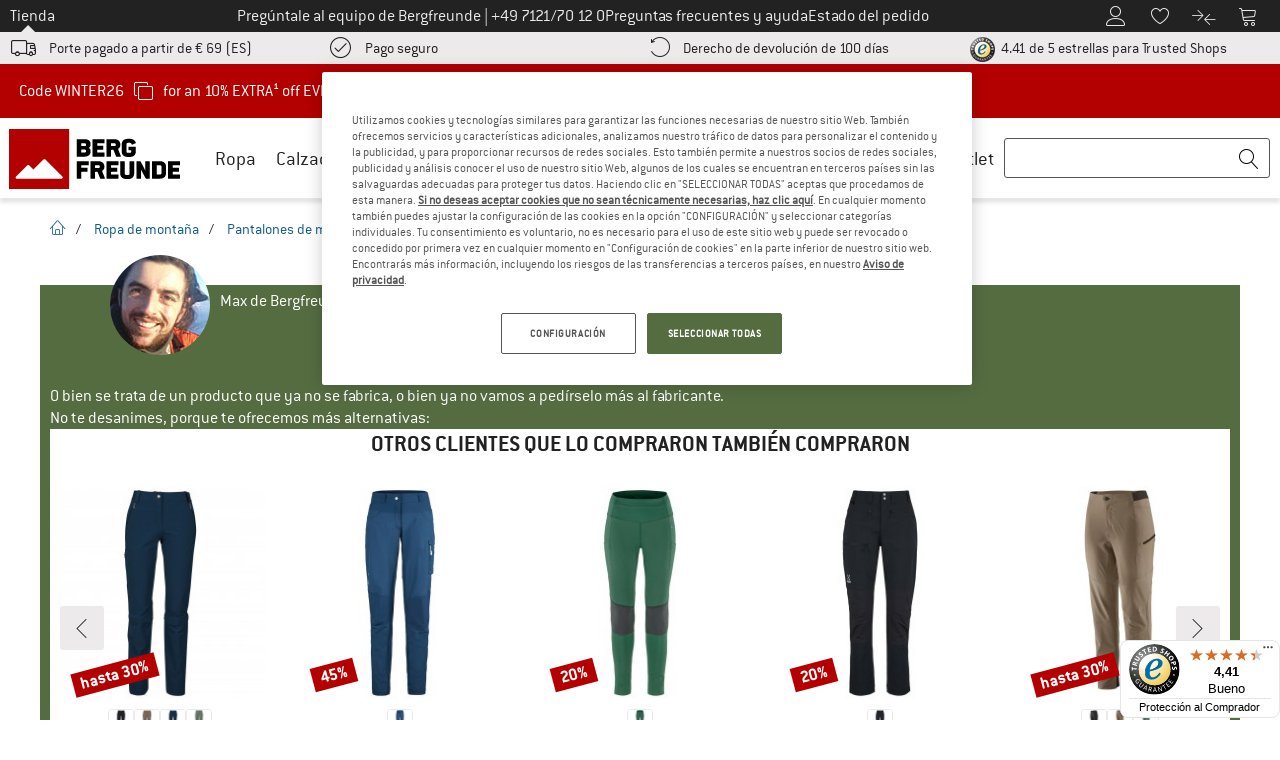

--- FILE ---
content_type: application/javascript
request_url: https://www.bergfreunde.es/out/bf/dist/islands/assets/index-DhYDwpF6.js
body_size: -280
content:
import{r,a8 as f}from"./index-CAFnK06L.js";const m=({children:a,root:e,persist:c=!1})=>{const n=document.createElement("div"),t=r.useRef(c?null:n),u=r.useCallback(()=>{e.contains(n)&&e.childNodes.length&&e.removeChild(n)},[e,n]),l=r.useCallback(()=>{t.current&&e.contains(t.current)&&e.childNodes.length&&e.removeChild(t.current)},[e]);return r.useEffect(()=>{if(c)return e.appendChild(n),()=>u()},[e,u,c,n]),r.useEffect(()=>{if(!(c||!t.current))return e.appendChild(t.current),()=>l()},[e,l,c]),f.createPortal(typeof a=="function"?a(c?u:l):a,t.current||n)};export{m as P};


--- FILE ---
content_type: text/javascript
request_url: https://widgets.trustedshops.com/js/X134DBF46D0EFD7B4ACA23154A272B2D6.js
body_size: 1315
content:
((e,t)=>{const r={shopInfo:{tsId:"X134DBF46D0EFD7B4ACA23154A272B2D6",name:"Bergfreunde.es",url:"www.bergfreunde.es",language:"es",targetMarket:"ESP",ratingVariant:"WIDGET",eTrustedIds:{accountId:"acc-d5933566-bc75-4b56-9f09-5041de36b48f",channelId:"chl-f81c185d-3a93-4f76-ab2f-fb698209bc78"},buyerProtection:{certificateType:"CLASSIC",certificateState:"PRODUCTION",mainProtectionCurrency:"EUR",classicProtectionAmount:2500,maxProtectionDuration:30,firstCertified:"2017-08-29 00:00:00"},reviewSystem:{rating:{averageRating:4.41,averageRatingCount:585,overallRatingCount:10954,distribution:{oneStar:55,twoStars:12,threeStars:19,fourStars:54,fiveStars:445}},reviews:[{average:4,buyerStatement:"Buena y rapida gestion de los pedidos.",rawChangeDate:"2026-01-22T17:34:35.000Z",changeDate:"22/1/2026",transactionDate:"8/1/2026"},{average:5,buyerStatement:"Todo perfecto",rawChangeDate:"2026-01-21T18:57:10.000Z",changeDate:"21/1/2026",transactionDate:"7/1/2026"},{average:5,buyerStatement:"EL ENVÍO HA SIDO PERFECTO!",rawChangeDate:"2026-01-21T11:50:54.000Z",changeDate:"21/1/2026",transactionDate:"7/1/2026"}]},features:["GUARANTEE_RECOG_CLASSIC_INTEGRATION","INDIVIDUAL_REVIEW_FORM","NET_RECOMMENDATION_SCORE","DISABLE_REVIEWREQUEST_SENDING","MARS_EVENTS","MARS_REVIEWS","MARS_QUESTIONNAIRE","MARS_PUBLIC_QUESTIONNAIRE"],consentManagementType:"OFF",urls:{profileUrl:"https://www.trstd.com/es-es/reviews/bergfreunde-es",profileUrlLegalSection:"https://www.trstd.com/es-es/reviews/bergfreunde-es#legal-info",reviewLegalUrl:"https://help.etrusted.com/hc/es/articles/23970864566162"},contractStartDate:"2017-07-06 00:00:00",shopkeeper:{name:"Bergfreunde GmbH",street:"Bahnhofstraße 26",country:"DE",city:"Kirchentellinsfurt",zip:"72138"},displayVariant:"full",variant:"full",twoLetterCountryCode:"ES"},"process.env":{STAGE:"prod"},externalConfig:{trustbadgeScriptUrl:"https://widgets.trustedshops.com/assets/trustbadge.js",cdnDomain:"widgets.trustedshops.com"},elementIdSuffix:"-98e3dadd90eb493088abdc5597a70810",buildTimestamp:"2026-01-24T05:28:38.482Z",buildStage:"prod"},a=r=>{const{trustbadgeScriptUrl:a}=r.externalConfig;let n=t.querySelector(`script[src="${a}"]`);n&&t.body.removeChild(n),n=t.createElement("script"),n.src=a,n.charset="utf-8",n.setAttribute("data-type","trustbadge-business-logic"),n.onerror=()=>{throw new Error(`The Trustbadge script could not be loaded from ${a}. Have you maybe selected an invalid TSID?`)},n.onload=()=>{e.trustbadge?.load(r)},t.body.appendChild(n)};"complete"===t.readyState?a(r):e.addEventListener("load",(()=>{a(r)}))})(window,document);